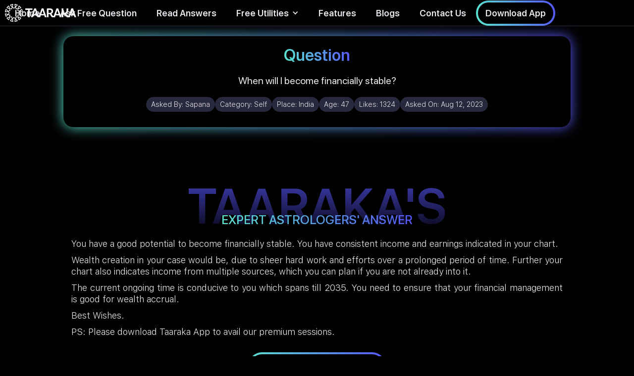

--- FILE ---
content_type: image/svg+xml
request_url: https://cdn.prod.website-files.com/61d9dc327ded4d568fedf848/62063e14f40c7cc76d715403_Logo-Color-ai.svg
body_size: 6685
content:
<svg version="1.2" xmlns="http://www.w3.org/2000/svg" viewBox="0 0 256 256" width="256" height="256">
	<title>Logo-Color-ai</title>
	<defs>
		<image  width="448" height="448" id="img1" href="[data-uri]"/>
	</defs>
	<style>
	</style>
	<g id="Layer 1">
		<g id="&lt;Group&gt;">
			<use id="&lt;Compound Path&gt;" href="#img1" x="-96" y="-35" />
		</g>
	</g>
</svg>